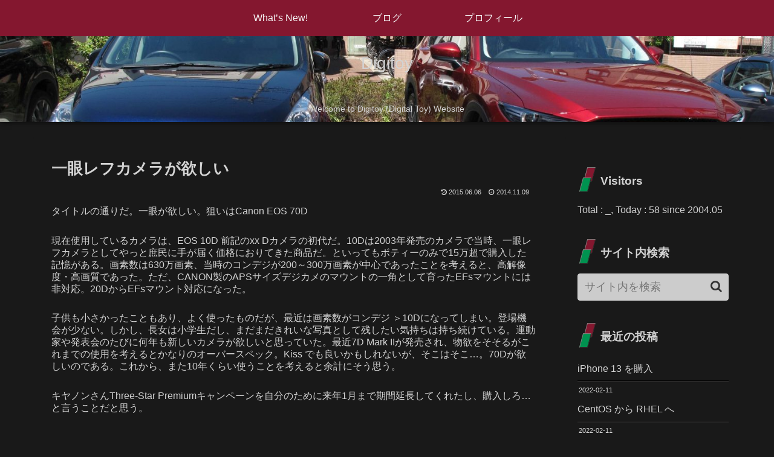

--- FILE ---
content_type: application/javascript
request_url: https://www.digitoy.jp/wordpress/wp-content/plugins/newstatpress/includes/js/nsp_variables_alltotalvisits.js?ver=1.4.3&fver=20221130015458
body_size: 640
content:
/**
 * Alltotalvisits script
 *
 * @package NewStatpress
 */

jQuery.post(
	nsp_variablesAjax_alltotalvisits.ajaxurl,
	{
		// here we declare the parameters to send along with the request
		// this means the following action hooks will be fired:
		// wp_ajax_nopriv_myajax-submit and wp_ajax_myajax-submit.
		action : 'nsp_variables',

		// other parameters can be added along with "action".
		VAR    : nsp_variablesAjax_alltotalvisits.VAR,
		URL    : nsp_variablesAjax_alltotalvisits.URL,
		LIMIT  : nsp_variablesAjax_alltotalvisits.LIMIT,
		FLAG   : nsp_variablesAjax_alltotalvisits.FLAG,

		// send the nonce along with the request.
		postCommentNonce : nsp_variablesAjax_alltotalvisits.postCommentNonce
	},
	function( response ) {
		document.getElementById( nsp_variablesAjax_alltotalvisits.VAR ).innerHTML = response;
	}
);
